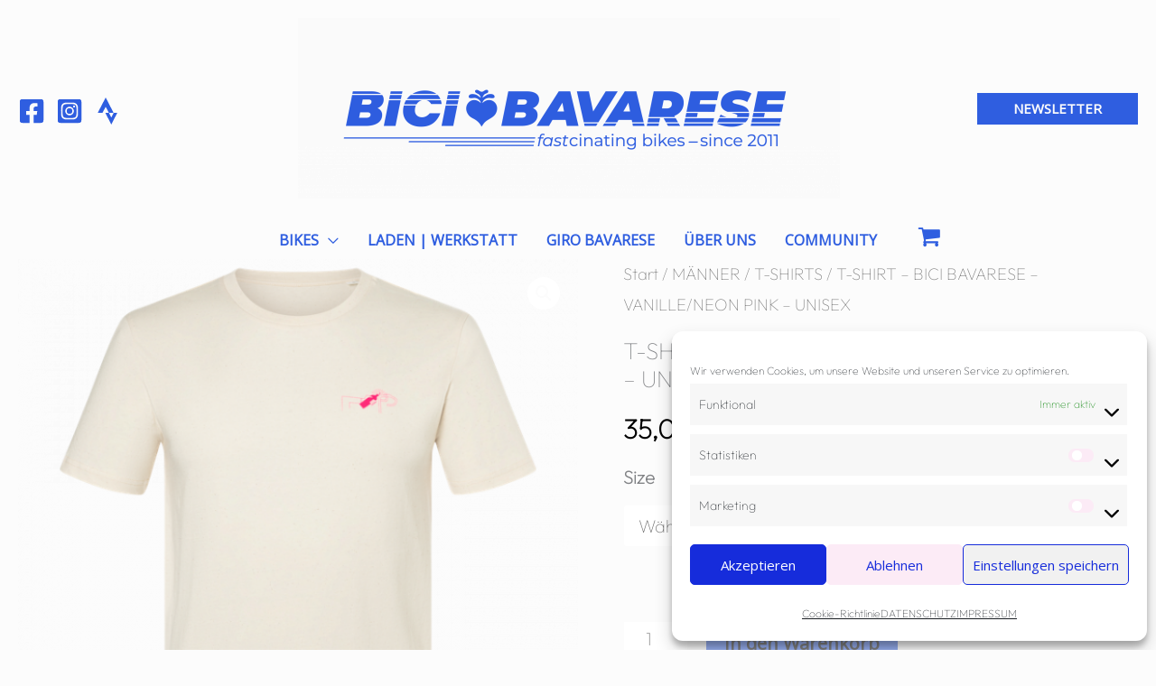

--- FILE ---
content_type: text/css
request_url: https://bicibavarese.de/wp-content/plugins/events-calendar-for-google-pro/public/css/events-calendar-for-google-public.css?ver=2.1.2
body_size: 3953
content:
/**
 * All of the CSS for your public-facing functionality should be
 * included in this file.
 */
 @import url('https://fonts.googleapis.com/css?family=Montserrat:600|Open+Sans');
*, *:before, *:after {
  -webkit-box-sizing: inherit;
  -moz-box-sizing: inherit;
  box-sizing: inherit;
}
div.gc_all_events {
    padding: 20px 0px;
}

.gc_all_events a {
  text-decoration: none;
  font-weight: 600;
  text-transform: uppercase;
  font-size: 15px;
  letter-spacing: 1px;
}

.gc_all_events p {
  font-size: 0.9rem;
  margin: 1rem 0;
  line-height: 1.5;
}
.gc_all_events .tgse_header {
    font-family: var(--tgc-title-fontfamily);
    font-weight: 600;
    color:  var(--tgc-desc-title-color);
    margin: 0rem 0 0.6rem;
	text-transform: capitalize;
}

.tgse_location a {
   color: var(--tgc-buttons-background);
}

#the_gc_event_wrapper {
  margin: 0 auto;
  text-align: center;
}
/*Loading image for ajax*/
div#loader {
    text-align: center;
    padding: 10px;
}
/*error notice */
.gc_errors {
    padding: 40px;
    text-align: center;
}
.gc_errors p {
    text-align: center;
    margin: 0px auto;
    border-top: 3px solid #ff3a3a;
    background: #e3e3e3;
    padding: 10px;
}

.gc_errors_links {
    padding: 30px 0px 20px 0px;
}
.gc_errors_links a {
    text-decoration: none;
    text-transform: capitalize;
    border: 2px solid #000;
	padding: 10px;
    margin: 0px 10px;
  
}

/*title Design*/
.tgse_title {
	 text-align: center;
    text-align: var(--tgc-title-align);
	text-transform: capitalize;
}
.tgse_title h1, .tgse_title h2, .tgse_title h3, .tgse_title h4, .tgse_title h5, .tgse_title h6 {
     font-family: var(--tgc-title-fontfamily);
     color:  var(--tgc-desc-title-color);
     text-transform: capitalize;    
	margin: 5px auto;
}
.tgse_desc_section {
	padding: 10px 20px;
    background: var(--tgc-desc-bc-color);

}
/*Event meta*/
.tgse_meta {
    text-align: left;
}

.tgs_event {
  margin: 20px;
  text-align: center;
  transition: all 0.3s ease;
  box-shadow: 0 5px 10px rgb(0 0 0 / 30%);
 
}

.tgs_event > * {
  flex: 1 1 100%;
}
.tgse_meta div {
    line-height: 2em;
}
span.tgse_icon {
    padding-right: 10px;
	font-weight: 700;
	color: #08267c;
    color: var(--tgc-desc-icon-color);
}

/*button Style*/
.tgse_tag_button {
    padding: 10px;
	background: var(--tgc-buttons-background);
	color:#fff;
    color: var(--tgc-buttons-text-color);
	text-decoration: none;
}
.tgse_tag_anchor {
    color: var(--tgc-anchor-color);
}

.tgse_tag_button:hover {
    background: #101b2e;
    background: var(--tgc-hover-buttons);
	color:#fff;
    color: var(--tgc-hover-buttons-text);
}

 /*error notice*/
 .gc-notice-error.error {
    background: #ddd;
    padding: 10px;
    border-top: 3px solid #ec4242 !important;
}
 /*error notice ends*/
 
/*date design */
.tgse_date_style .tgse_date_day {
    font-size: clamp(5rem,40vw,7rem);
    line-height: 1;
}
.tgse_date_style .tgse_date_month {
    font-size: clamp(2.2rem,9vw,2.5rem);
    font-weight: 800;
}
/*date design Style 1*/
.tgse_date_style_1 .tgse_date_day {
    font-size: clamp(5rem,40vw,7rem);
    line-height: 1;
}
.tgse_date_style_1 .tgse_date_month {
    font-size: clamp(2.2rem,9vw,2.5rem);
    font-weight: 800;
}
/*date design style 2*/
.tgse_date.tgse_date_style_2 {
    margin: 0px auto;
    text-align: center;
    background: #fff;
	color:  #1f57bc;
    color:  var(--tgc-date-bc-color);
    padding: 25px;
    border-radius: 50%;
}
.tgse_date_style_2 .tgse_date_day {
    font-size: clamp(5rem,40vw,7rem);
    line-height: 1;
}
.tgse_date_style_2 .tgse_date_month {
    font-size: clamp(1.2rem,9vw,1.5rem);
    font-weight: 800;
}

/*Events Grid design */
.the_gc_event_grid {
  display: grid;
  grid-template-columns: 33.3% 33.3% 33.3%;
  -webkit-box-align: center;
  align-items: flex-start;
}
.tgse_section_top {
    padding: 20px;
	background: #08267c;
	background: var(--tgc-date-bc-color);
	color:  #ffffff;
    color:  var(--tgc-date-text-color);
	text-align: center;

}
.tgse_section_bottom {
    padding: 10px 20px;
    overflow: hidden;
    overflow-wrap: break-word;
    max-width: 100%;
}
/*read more button design*/
.tgse_readmore {
    text-align: center;
	margin: 20px 0px;
}

/*Events Grid style 2*/
.the_gc_event_grid-style-2
{
    display: grid;
    grid-template-columns: 33.3% 33.3% 33.3%;
    -webkit-box-align: center;
    align-items: flex-start;
}
.the_gc_event_grid-style-2 .tgse_desc_section {
    display: grid;
    grid-template-columns: 30% 70%;
    -webkit-box-align: center;
    align-items: flex-start;
}

.the_gc_event_grid-style-2 .tgse_date .tgse_date_day {
    font-size: 3rem;
    font-weight: bold;
    line-height: 2;
}
.the_gc_event_grid-style-2 .tgse_date .tgse_date_month {
    font-size: 1.5rem;
    font-weight: lighter;
    border-top: 2px solid var(--tgc-desc-bc-color);
    line-height: 1.5;
}

.the_gc_event_grid-style-2 .tgse_desc_section .gs_2_left {
    background: #08267c;
    background: var(--tgc-date-bc-color);
    color: #ffffff;
    color: var(--tgc-date-text-color);
}
.the_gc_event_grid-style-2 .tgse_desc_section .gs_2_right {
    padding-left: 15px;
}

.the_gc_event_grid-style-2 .tgse_desc_section .gs_2_right .tgse_readmore {
    text-align: left; 
 }

/*Manosary Layout*/
.the_gc_event_manosary, .the_gc_event_manosary-style-2 {
    columns: 3;
    column-gap: 20px;
    width: 100%;
    margin: 0 auto;
    padding: 15px;
  }  
.the_gc_event_manosary .tgs_manosary_event, .the_gc_event_manosary-style-2 .tgs_manosary_event{
    width: 100%;
    position: relative;
    overflow: hidden;
    break-inside: avoid;
    background-color: #fff;
    border-radius: 5px;
    margin-bottom: 20px;
	box-shadow: 0 4px 8px rgba(0, 0, 0, 0.2)
 
}
/*Manosary style 2*/
.the_gc_event_manosary-style-2 .tgs_manosary_event {
	border-radius: unset;
  	margin-bottom: 20px;
	}
.the_gc_event_manosary-style-2 .tgse_desc_section {
    display: grid;
    grid-template-columns: 30% 70%;
    -webkit-box-align: center;
    align-items: flex-start;
	padding: 20px;
}

.the_gc_event_manosary-style-2 .tgse_desc_section .gs_2_left {
    background: #08267c;
    background: var(--tgc-date-bc-color);
    color: #ffffff;
    color: var(--tgc-date-text-color);
	text-align: center;
}

.the_gc_event_manosary-style-2 .tgse_date .tgse_date_day {
    font-size: 3rem;
    font-weight: bold;
    line-height: 2;
}
.the_gc_event_manosary-style-2 .tgse_date .tgse_date_month {
    font-size: 1.5rem;
    font-weight: lighter;
    border-top: 2px solid var(--tgc-desc-bc-color);
    line-height: 1.5;
}
.the_gc_event_manosary-style-2 .tgse_desc_section .gs_2_right {
    padding-left: 15px;
}
.gs_2_right .tgse_readmore {
    text-align: left;
}
/*timeline  layout section*/
.the_gc_event_timeline {
  --tgc-col-gap: 3rem;
  --tgc-row-gap: 2rem;
  --tgc-line-width: 0.25rem;
  display: grid;
  grid-template-columns: var(--tgc-line-width) 1fr;
  grid-auto-columns: max-content;
  column-gap: var(--tgc-col-gap);
  list-style: none;
  width: min(60rem, 90%);
  margin-inline: auto;
}

/* line */
.the_gc_event_timeline::before {
  content: "";
  grid-column: 1;
  grid-row: 1 / span 20;
  background: rgb(225, 225, 225);
  border-radius: calc(var(--tgc-line-width) / 2);
}

/* columns*/

/* row gaps */
.the_gc_event_timeline .tgs_timeline_event:not(:last-child) {
  margin-bottom: var(--tgc-row-gap);
}

/* card */
.the_gc_event_timeline .tgs_timeline_event {
  grid-column: 2;
  grid-row: span 2;
  display: grid;
  grid-template-rows: min-content min-content min-content;
}

/* tgse_date_section */
.the_gc_event_timeline .tgs_timeline_event .tgse_date_section {
  height: 3rem;
  text-align: center;
  background: var(--tgc-date-bc-color);
  color: var(--tgc-date-text-color);
  font-size: 1.25rem;
  font-weight: 700;
  display: grid;
  place-content: center;
  position: relative;

}

.the_gc_event_timeline .tgs_timeline_event .tgse_desc_section {
    box-shadow: rgb(0 0 0 / 10%) 0px 4px 12px;
	padding: 20px;
}
.the_gc_event_timeline .tgs_timeline_event .tgse_desc_section .tgse_readmore {
    text-align: left;
}


/* tgse_date_section flap */
.the_gc_event_timeline .tgs_timeline_event .tgse_date_section::before {
  content: "";
  width: 1.5rem;
  aspect-ratio: 1;
  background: var(--tgc-date-bc-color);
  position: absolute;
  top: 14px;
  clip-path: polygon(60% 100%, 100% 50%, 60% 0);
}

/* circle */
.the_gc_event_timeline .tgs_timeline_event .tgse_date_section::after {
  content: "";
  position: absolute;
  width: 2rem;
  aspect-ratio: 1;
  background: var(--bgColor);
  border: 0.3rem solid var(--tgc-date-bc-color);
  border-radius: 50%;
  top: 50%;

  transform: translate(50%, -50%);
  right: calc(100% + var(--tgc-col-gap) + var(--tgc-line-width) / 2);
}



@media (min-width: 40rem) {
  .the_gc_event_timeline {
    grid-template-columns: 1fr var(--tgc-line-width) 1fr;
  }
  .the_gc_event_timeline::before {
    grid-column: 2;
  }
  .the_gc_event_timeline .tgs_timeline_event:nth-child(odd) {
    grid-column: 1;
  }
  .the_gc_event_timeline .tgs_timeline_event:nth-child(even) {
    grid-column: 3;
  }

  /* start second  */
  .the_gc_event_timeline .tgs_timeline_event:nth-child(2) {
    grid-row: 2/4;
  }

  .the_gc_event_timeline .tgs_timeline_event:nth-child(odd) .tgse_date_section::before {
    right: -9px;
  }

  .the_gc_event_timeline .tgs_timeline_event:nth-child(even) .tgse_date_section::before {
    left: -9px;
	clip-path: polygon(40% 100%, 0 48%, 40% 0);
  }
  
  .the_gc_event_timeline .tgs_timeline_event:nth-child(odd) .tgse_date_section::after {
    transform: translate(-50%, -50%);
    left: calc(100% + var(--tgc-col-gap) + var(--tgc-line-width) / 2);
  }
 
}


/*event list design */
.the_gc_event_list .tgs_event {
    display: grid;
    grid-template-columns: 30% 70%;
    -webkit-box-align: center;
	
}
.tgse_section_left {
    padding: 20px;
	background: var(--tgc-date-bc-color);
	color: #fff;
	display: flex;
    justify-content: center;
    align-items: center;
}
.tgse_section_right {
	position: relative;
    padding: 20px;
}
.tgse_section_right .tgse_description {
    text-align: left;
}
.tgse_section_right .tgse_description p {
   	font-family: var(--tgc-title-fontfamily);
}
.tgse_section_right .tgse_readmore {
    text-align: left;
	margin: 20px 0px;
}
.tgse_single_section .tgse_date_day{
    font-size: 40px;
    display: inline-block;
    font-weight: 500;
}
.tgse_single_section .tgse_date_month{
    font-size: 40px;
    display: inline-block;
    font-weight: 500;
}
.tgs_single_event .tgse_header{
    font-size: 60px;
    color: #000;
}
/*load more design*/
.gc_load_more_events {
    text-align: center;
	padding: 40px 0px;
}
.gc_load_more_events .page-numbers {
	display: revert;
    padding: 10px;
    text-decoration: none !important;
}
.gc_load_more_events a.page-numbers.numeric {
    margin: 0px 5px;
}
.gc_load_more_events a.page-numbers.next {
    float: right;
}
.gc_load_more_events .page-numbers.active {
	
    padding: 12px;

}
/*advance search*/

div#loader img {
    text-align: center; 
    margin: 0px auto;
}

.ecfg_adv_search_fields
{
    display: grid;
    grid-template-columns: auto auto auto auto;
    background-color: #f5f5f5;
    padding: 10px;
	margin: 0px 20px;
}
.ecfg_adv_search_fields label {
    display: block;
}
.ecfg_adv_search_fields p {
    margin: 0px;
	padding: 0px 10px;
}

.ecfg_adv_search_fields p input {
    width: 100%;
    background: #fff;
    border: 0;
    padding: 10px;
}
.ecfg_adv_search_fields p.adv_search {
	width:100%;
	margin-top: 22px;
}
button.ecfg_search_btn.tgse_tag_button {
    width: 100%;
}

.ecfg_all_events_wrap .no-results {
    text-align: left;
    padding: 20px;
    font-weight: bold;

}


/*Advance filter and pagination closes here*/

/*widget Styling for sidebar*/

div#ecfg_wi_single_event {
    display: grid;
    grid-template-areas: "nav main";
    grid-template-columns: 25% 75%;
    margin-bottom: 10px;
}
.ecfg_wi_left {
    padding: 8px;
	max-height: 70px;
    background: aquamarine;
    text-align: center;
	font-size: 15px;
    font-weight: 700;
	background: var(--tgc-date-bc-color);
    color: var(--tgc-date-text-color);
}
.ecfg_wi_right {
    padding: 0px 10px;
}
.ecfg_wi_name {
    font-size: 15px;
    font-weight: 600;
}
.ecfg_wi_name a {
    color: var(--tgc-desc-title-color) !important;
	text-decoration: none !important;
    text-transform: capitalize;
}
.ecfg_wi_more {
    font-size: 11px;
}




@media screen and (max-width:991px) {
    .gc-manosary .tgs_event_manosary {
        width: 50%;
    }
	
}

@media screen and (max-width:639px) {
    .gc-manosary .tgs_event_manosary {
        width: 100%;
    }

    .gc-manosary .tgs_event_manosary img.img-responsive{
        width: 100%;
    }
	
}
/**media query */
@media screen and (max-width: 1024px)
{
	/*grid style*/
  .the_gc_event_grid-style-2
	 {
	  grid-template-columns: 50% 50%;
    }
}


@media screen and (max-width: 768px)
{
	/*grid style*/
  .the_gc_event_grid
   {
    display: -webkit-box;
    display: flex;
    -webkit-box-orient: vertical;
    -webkit-box-direction: normal;
    flex-direction: column;
	
	}
	 .the_gc_event_grid .tgs_event {
      width:100%;
	  margin: 0px;
      margin-bottom: 20px;
     }
	 
	/*grid style*/
    .the_gc_event_grid-style-2
	 {
     display: grid;		 
	 grid-template-columns: 100%;
    }
	
	.the_gc_event_grid-style-2 .tgse_date_style .tgse_date_day {
    font-size: 70px;
    font-weight: 700;
    line-height: 1;
    padding: 20px 0px;
    }

   /*list style*/
   .the_gc_event_list .tgs_event {
    display: grid;
    grid-template-columns: 50% 50%;
    -webkit-box-align: center;
    }
	/*manosary plugin*/
	.the_gc_event_manosary, .the_gc_event_manosary-style-2{
    columns: 2;
	}
	/*advance search*/
	.ecfg_adv_search_fields {
     grid-template-columns: auto auto auto;
	 margin: 0px;
    }
}
/*mobile responsive styling*/
@media screen and (max-width: 479px)
{
	
	/*pagination*/
	.gc_load_more_events a.numeric {display:none;}
	.gc_load_more_events a.prev{float:left;}
	.gc_load_more_events a.next{float:right;}
	 /*list style*/
	.the_gc_event_list .tgs_event {
	 display: block;
    -webkit-box-align: center;
    }
	/* .fc-scroller.fc-scroller-liquid-absolute {
    overflow: scroll !important;
    } */
	.tgse_section_right .tgse_readmore {
    text-align: center;
    }
	
	/*grid style2*/
	.the_gc_event_grid-style-2 .tgs_event {
    margin: 10px;
	}
	.the_gc_event_grid-style-2 .tgse_desc_section {
    padding: 10px;
	}
	.the_gc_event_grid-style-2 .tgse_desc_section {
    display: revert;
	}
	.the_gc_event_grid-style-2 .tgse_desc_section .gs_2_right {
    padding-left: 0px;
    padding-top: 10px;
    }
	/*Manosary set*/
	.the_gc_event_manosary, .the_gc_event_manosary-style-2 {
    columns: 1;
	padding: 0px;
	}
	.the_gc_event_manosary-style-2 .tgse_date_style .tgse_date_day {
    font-size: 40px;
	}
	/*advance searh*/
	.ecfg_adv_search_fields {
     grid-template-columns: auto;
    }
	


}

--- FILE ---
content_type: text/css
request_url: https://bicibavarese.de/wp-content/plugins/product-input-fields-for-woocommerce-pro/vendor/algoritmika/product-input-fields-for-woocommerce/includes/css/alg-wc-product-input-fields.css?ver=1.2.4
body_size: 59
content:
span.alg_wc_pif_range_min, span.alg_wc_pif_range_max { font-size: small; }
span.alg_wc_pif_range_bubble {
    visibility: hidden;
    background-color: #cd2653;
    color: #fff;
    border-radius: 20px;
    padding: 4px;
    position: absolute;
    right: 15px;
    bottom: 7px;
    z-index: 9999;
}

--- FILE ---
content_type: application/x-javascript
request_url: https://bicibavarese.de/wp-content/plugins/product-input-fields-for-woocommerce-pro/vendor/algoritmika/product-input-fields-for-woocommerce/includes/js/alg-datepicker.js?ver=1.2.4
body_size: 149
content:
/**
 * alg-datepicker.
 *
 * @version 1.0.0
 * @since   1.0.0
 * @package Input Fields for WooCommerce Pro
 */

jQuery(document).ready(
	function () {
		jQuery("input[display='date']").each(
			function () {
				jQuery(this).datepicker(
					{
						dateFormat: jQuery(this).attr("dateformat"),
						minDate: jQuery(this).attr("mindate"),
						maxDate: jQuery(this).attr("maxdate"),
						firstDay: jQuery(this).attr("firstday"),
						changeYear: jQuery(this).attr("changeyear"),
						yearRange: jQuery(this).attr("yearrange")
					}
				);
			}
		);
	}
);


--- FILE ---
content_type: application/x-javascript
request_url: https://bicibavarese.de/wp-content/plugins/product-input-fields-for-woocommerce-pro/vendor/algoritmika/product-input-fields-for-woocommerce/includes/js/alg-wc-product-input-fields.js?ver=1.2.4
body_size: 4230
content:
/**
 * alg-wc-product-input-fields.
 *
 * @version 1.1.8
 * @since   1.0.0
 * @package Input Fields for WooCommerce Pro
 */

jQuery(document).ready(
	function () {
		jQuery('input,textarea').focus(
			function () {
				jQuery(this).data('placeholder', jQuery(this).attr('placeholder'))
				jQuery(this).attr('placeholder', ''); 
			} 
		);
		jQuery('input,textarea').blur(
			function () {
				jQuery(this).attr('placeholder', jQuery(this).data('placeholder')); 
			} 
		);
		jQuery("input[type='range']").each((index, value) => {
			let id = value.id;

			jQuery(value).parent().css('position', 'relative');
			jQuery(value).before('<span class="alg_wc_pif_range_min">' + jQuery(value).attr('min') + '</span>');
			jQuery(value).after('<span class="alg_wc_pif_range_bubble" style="float:right;" id="' + id + '_bubble">' + jQuery(value).attr('value') + '</span>');
			jQuery(value).after('<span class="alg_wc_pif_range_max">' + jQuery(value).attr('max') + '</span>');

			if (jQuery("#" + id + "_bubble").css("visibility") == 'hidden') {
				jQuery(value).hover((event) => {
					jQuery("#" + id + "_bubble").css('visibility', 'visible'); 
				});

				jQuery(value).mouseleave((event) => {
					jQuery("#" + id + "_bubble").css('visibility', 'hidden'); 
				}); 
			}
			jQuery(value).mousemove((event) => {
				jQuery("#" + id + "_bubble").html(event.target.value); 
			}); 
		});
	}
);

// Color typing and syncing
var pif_ct = {
	init: function () {
		if (jQuery('.alg-pif-color-text-input').length && !jQuery('.alg-pif-color-wrapper .sp-replacer').length) {
			this.sync_input_value('input[type="color"]', '.alg-pif-color-text-input', 'input');
			this.sync_input_value('.alg-pif-color-text-input', 'input[type="color"]', 'change'); 
		} 
	},
	sync_input_value: function (input_selector_1, input_selector_2, event) {
		var element1 = document.querySelectorAll(input_selector_1);
		[].forEach.call(
			element1,
			function (div) {
				div.addEventListener(
					event,
					function (e) {
						div.parentNode.querySelector(input_selector_2).value = e.target.value; 
					},
					false
				);
			} 
		);
	}, 
}

// Color typing using spectrum, when browsers can't render type=["color"]
var pif_ct_spectrum = {
	init: function () {
		if (jQuery('.alg-pif-color-text-input').length && jQuery('.alg-pif-color-wrapper .sp-replacer').length) {
			this.sync_input_value_spectrum('input[type="color"]', '.alg-pif-color-text-input', 'change.spectrum');
			this.sync_input_value_spectrum('.alg-pif-color-text-input', 'input[type="color"]', 'change'); 
		} 
	},
	sync_input_value_spectrum: function (input_selector_1, input_selector_2, event) {
		var elements1 = jQuery(input_selector_1);
		elements1.each(
			function (index) {
				jQuery(this).on(
					event,
					function (e, tinycolor) {
						if (event == 'change.spectrum') {
							jQuery(this).parent().find(input_selector_2).attr('value', tinycolor.toHexString()); 
						} else {
							jQuery(this).parent().find(input_selector_2).spectrum("set", jQuery(this).val()); 
						} 
					}
				); 
			}
		); 
	} 
}

jQuery(document).ready(
	function () {
		pif_ct.init();
		pif_ct_spectrum.init(); 
	}
);

// Price Variation Based on options
var pif_price = {
	symbol: '',
	price: 0,
	p_qty: 0,
	p_price: 0,
	options: {},
	rows: {},
	is_price_enabled: false,
	items: Array(),
	init: function (qty, p_price, symbol) {
		this.p_qty = parseInt(qty);
		this.symbol = symbol;
		this.p_price = parseFloat(p_price);
	},
	get row() {
		return this.options;
	},
	set row(args) {
		let that = this;
		let id, label, price, value, condition;
		jQuery(args.element).each(function () {
			switch (args.type) {
				case 'datepicker':
					id = jQuery(this).attr('id');
					price = jQuery(this).data('price');
					label = jQuery( 'label[for="'+ id + '"]' ).text();
					condition = jQuery(this).data('condition');

					if (price != undefined) {
						that.is_price_enabled = true;
						jQuery(this).change(function () {
							that.options[id] = { 'label': label, 'price': parseFloat(price), 'options': [{ 'value': jQuery(this).val(), 'price': parseFloat(price), 'condition': 'flat' }] };
							that.calc_price();
						});
					}
					break;
				case 'weekpicker':
					id = jQuery(this).attr('id');
					price = jQuery(this).data('price');
					label = jQuery( 'label[for="'+ id + '"]' ).text();
					condition = jQuery(this).data('condition');

					if (price != undefined) {
						that.is_price_enabled = true;
						jQuery(this).change(function () {
							that.options[id] = { 'label': label, 'price': parseFloat(price), 'options': [{ 'value': jQuery(this).val(), 'price': parseFloat(price), 'condition': 'flat' }] };
							that.calc_price();
						});
					}
					break;
				case 'timepicker':
					id = jQuery(this).attr('id');
					price = jQuery(this).data('price');
					label = jQuery( 'label[for="'+ id + '"]' ).text();
					condition = jQuery(this).data('condition');

					if (price != undefined) {
						that.is_price_enabled = true;
						jQuery(this).blur(function () {
							that.options[id] = { 'label': label, 'price': parseFloat(price), 'options': [{ 'value': jQuery(this).val(), 'price': parseFloat(price), 'condition': 'flat' }] };
							that.calc_price();
						});
					}
					break;
				case 'color':
					id = jQuery(this).attr('id');
					price = jQuery(this).data('price');
					label = jQuery( 'label[for="'+ id + '"]' ).text();
					condition = jQuery(this).data('condition');

					if( jQuery(this).val() != "" ) {
						that.options[id] = { 'label': label, 'price': parseFloat(price), 'options': [{ 'value': jQuery(this).val(), 'price': parseFloat(price), 'condition': condition }] };
					}

					if (condition != undefined && price != undefined) {
						that.is_price_enabled = true;
						jQuery(this).change(function () {
							if( jQuery(this).val() != "" ){
								that.options[id] = { 'label': label, 'price': parseFloat(price), 'options': [{ 'value': jQuery(this).val(), 'price': parseFloat(price), 'condition': condition }] };
							} else {
								that.options[id] = { 'label': label, 'price': parseFloat(price), 'options': [] };
							}
							that.calc_price();
						});
					}
					break;
				case 'number':
					id = jQuery(this).attr('id');
					price = jQuery(this).data('price');
					label = jQuery( 'label[for="'+ id + '"]' ).text();
					condition = jQuery(this).data('condition');

					if( jQuery(this).val() != "" ) {
						that.options[id] = { 'label': label, 'price': parseFloat(price), 'options': [{ 'value': jQuery(this).val(), 'price': parseFloat(price), 'condition': condition }] };
					}

					if (condition != undefined && price != undefined) {
						that.is_price_enabled = true;
						jQuery(this).change(function () {
							if( jQuery(this).val() != "" ){
								that.options[id] = { 'label': label, 'price': parseFloat(price), 'options': [{ 'value': jQuery(this).val(), 'price': parseFloat(price), 'condition': condition }] };
							} else {
								that.options[id] = { 'label': label, 'price': parseFloat(price), 'options': [] };
							}
							that.calc_price();
						});
					}
					break;
				case 'textarea':
					id = jQuery(this).attr('id');
					price = jQuery(this).data('price');
					label = jQuery( 'label[for="'+ id + '"]' ).text();
					condition = jQuery(this).data('condition');
					if (condition != undefined && price != undefined) {

						if( jQuery(this).val() != "" ) {
							that.options[id] = { 'label': label, 'price': parseFloat(price), 'options': [{ 'value': jQuery(this).val(), 'price': parseFloat(price), 'condition': condition }] };
						}

						that.is_price_enabled = true;
						jQuery(this).change(function () {
							if( jQuery(this).val() != "" ){
								that.options[id] = { 'label': label, 'price': parseFloat(price), 'options': [{ 'value': jQuery(this).val(), 'price': parseFloat(price), 'condition': condition }] };
							} else {
								that.options[id] = { 'label': label, 'price': parseFloat(price), 'options': [] };
							}
							that.calc_price();
						});
					}
					break;
				case 'password':
					id = jQuery(this).attr('id');
					price = jQuery(this).data('price');
					label = jQuery( 'label[for="'+ id + '"]' ).text();
					condition = jQuery(this).data('condition');

					if (price != undefined) {
						if( jQuery(this).val() != "" ) {
							that.options[id] = { 'label': label, 'price': parseFloat(price), 'options': [{ 'value': jQuery(this).val(), 'price': parseFloat(price), 'condition': condition }] };
						}

						that.is_price_enabled = true;
						jQuery(this).change(function () {
							if( jQuery(this).val() != "" ){
								that.options[id] = { 'label': label, 'price': parseFloat(price), 'options': [{ 'value': jQuery(this).val(), 'price': parseFloat(price), 'condition': 'flat' }] };
							} else {
								that.options[id] = { 'label': label, 'price': parseFloat(price), 'options': [] };
							}
							that.calc_price();
						});
					}
					break;
				case 'text':
					id = jQuery(this).attr('id');
					price = jQuery(this).data('price');
					label = jQuery( 'label[for="'+ id + '"]' ).text();
					condition = jQuery(this).data('condition');

					if (condition != undefined && price != undefined) {
						that.is_price_enabled = true;
						if( jQuery(this).val() != "" ) {
							that.options[id] = { 'label': label, 'price': parseFloat(price), 'options': [{ 'value': jQuery(this).val(), 'price': parseFloat(price), 'condition': condition }] };
						}

						jQuery(this).change(function () {							
							if( jQuery(this).val() != "" ){
								that.options[id] = { 'label': label, 'price': parseFloat(price), 'options': [{ 'value': jQuery(this).val(), 'price': parseFloat(price), 'condition': condition }] };
								that.calc_price();
							} else {
								that.options[id] = { 'label': label, 'price': parseFloat(price), 'options': [] };
								that.calc_price();
							}						
						});
					}
					break;
				case 'radio':
					id = jQuery(this).attr('id').replace('_' + jQuery(this).val(), '');
					label = jQuery( 'label[for="'+ id + '"]' ).text();
					if (jQuery(this).prop("checked") && jQuery(this).data("price") != undefined && jQuery(this).data("condition") != undefined) {
						that.is_price_enabled = true;
						price = jQuery(this).data("price");
						value = jQuery(this).val();
						condition = jQuery(this).data("condition");

						if (id in that.options) {
							that.options[id].options.push({ 'value': value, 'condition': condition });
						} else {
							that.options[id] = { 'label': label, 'price': parseFloat(price), 'options': [] };
							that.options[id].options.push({ 'value': value, 'price': parseFloat(price), 'condition': condition });
						}
					}

					jQuery(this).change(function (event) {
						if (jQuery(this).data("price") != undefined && jQuery(this).data("condition") != undefined) {
							price = event.target.dataset.price;
							value = event.target.value;
							condition = event.target.dataset.condition;

							if (event.target.checked) {

								that.options[id] = { 'label': label, 'price': parseFloat(price), 'options': [{ 'value': value, 'price': parseFloat(price), 'condition': condition }] };

							}

							that.calc_price();
						}
					});
					break;
				case 'checkbox':
					id = jQuery(this).attr('id').replace('_' + jQuery(this).val(), '');
					label = jQuery( 'label[for="'+ id + '"]' ).text();
					if (jQuery(this).prop("checked") && jQuery(this).data("price") != undefined && jQuery(this).data("condition") != undefined) {
						that.is_price_enabled = true;
						price = jQuery(this).data("price");
						value = jQuery(this).val();
						condition = jQuery(this).data("condition");

						if (id in that.options) {
							that.options[id].options.push({ 'value': value, 'price': parseFloat(price), 'condition': condition });
						} else {
							that.options[id] = { 'label': label, 'price': 0, 'options': [] };
							that.options[id].options.push({ 'value': value, 'price': parseFloat(price), 'condition': condition });
						}
					}

					jQuery(this).change(function (event) {
						if (jQuery(this).data("price") != undefined && jQuery(this).data("condition") != undefined) {
							if (event.target.checked) {
								price = event.target.dataset.price;
								value = event.target.value;
								condition = event.target.dataset.condition;

								if (id in that.options) {
									if(that.options[id].options.findIndex(elem => elem.price == parseFloat(price) && elem.condition == condition && elem.value == value) == -1){
										that.options[id].options.push({ 'value': value, 'price': parseFloat(price), 'condition': condition });
									}else{
										that.options[id].options = [{ 'value': value, 'price': parseFloat(price), 'condition': condition }];
									}
								} else {
									that.options[id] = { 'label': label, 'price': parseFloat(price), 'options': [] };
									that.options[id].options.push({ 'value': value, 'price': parseFloat(price), 'condition': condition });
								}
							} else {
								price = event.target.dataset.price;
								value = event.target.value;
								condition = event.target.dataset.condition;

								if (id in that.options) {
									if(that.options[id].options.findIndex(elem => elem.price == parseFloat(price) && elem.condition == condition && elem.value == value) > -1){
										that.options[id].options.splice(that.options[id].options.findIndex(elem => elem.price == parseFloat(price) && elem.condition == condition && elem.value == value), 1);
									}
								}
							}
							that.calc_price();
						}
					});
					break;
				case 'select':
					id = jQuery(this).attr('id').replace('_' + jQuery(this).val(), '');
					label = jQuery( 'label[for="'+ id + '"]' ).text();

					jQuery(this).prop("selectedIndex", 0);
					
					if ((jQuery(this).val() != "" || null == jQuery(this).val()) && jQuery(this).children('option:selected').data("price") != undefined && jQuery(this).children('option:selected').data("condition") != undefined) {
						that.is_price_enabled = true;
						price = jQuery(this).children('option:selected').data('price');
						value = jQuery(this).val();
						condition = jQuery(this).children('option:selected').data('condition');

						that.options[id] = { 'label': label, 'price': 0, 'options': [{ 'value': value, 'price': parseFloat(price), 'condition': condition }] };
					}

					if ((jQuery(this).val() != "" || null == jQuery(this).val()) && jQuery(this).data("price") != undefined && jQuery(this).data("condition") != undefined) {
						price = jQuery(this).data('price');
						value = jQuery(this).val();

						that.options[id] = { 'label': label, 'price': 0, 'options': [{ 'value': value, 'price': parseFloat(price), 'condition': 'flat' }] };
					}

					jQuery(this).change(function (event) {
						if (event.target.hasAttribute('data-price')) {
							condition = ( event.target.hasAttribute('data-condition') ) ? event.target.dataset.condition : 'flat';
							price = event.target.dataset.price;
							value = event.target.value;
							that.options[id] = { 'label': label, 'price': 0, 'options': [{ 'value': value, 'price': parseFloat(price), 'condition': condition }] };
						}
						if (event.target.selectedOptions[0].hasAttribute('data-price')) {
							for (var x = 0; x < event.target.selectedOptions.length; x++) {
								price = event.target.selectedOptions[x].dataset.price;
								value = event.target.selectedOptions[x].text;
								condition = event.target.selectedOptions[x].dataset.condition;

								if( event.target.selectedOptions.length <= 1 ) {
									that.options[id] = { 'label': label, 'price': 0, 'options': [{ 'value': value, 'price': parseFloat(price), 'condition': condition }] };
								}

								if ( id in that.options ) {
									if( that.options[id].options.findIndex(elem => elem.price == parseFloat(price) && elem.condition == condition && elem.value == value) == -1 ) {
										that.options[id].options.push({ 'value': value, 'price': parseFloat(price), 'condition': condition });
									} else {
										that.options[id].options = [{ 'value': value, 'price': parseFloat(price), 'condition': condition }];
									}
								} else {
									that.options[id] = { 'label': label, 'price': parseFloat(price), 'options': [{ 'value': value, 'price': parseFloat(price), 'condition': condition }] };
								}
							}
						}
						that.calc_price();
					});
					break;
				default:
					id = jQuery(this).attr('id');
					price = jQuery(this).data('price');
					label = jQuery( 'label[for="'+ id + '"]' ).text();
					condition = jQuery(this).data('condition');
					
					if (condition != undefined && price != undefined) {
						that.is_price_enabled = true;
						if( jQuery(this).val() != "" ) {
							that.options[id] = { 'label': label, 'price': parseFloat(price), 'options': [{ 'value': jQuery(this).val(), 'price': parseFloat(price), 'condition': condition }] };
						}

						jQuery(this).change(function () {							
							if( jQuery(this).val() != "" ){
								that.options[id] = { 'label': label, 'price': parseFloat(price), 'options': [{ 'value': jQuery(this).val(), 'price': parseFloat(price), 'condition': condition }] };
								that.calc_price();
							} else {
								that.options[id] = { 'label': label, 'price': parseFloat(price), 'options': [] };
								that.calc_price();
							}						
						});
					}
					break;
			}
		});

		if(this.is_price_enabled){
			this.calc_price();
		}
	},
	calc_price: function () {

		if (Object.keys(this.options).length > 0) {
			let that = this;
			Object.keys(this.options).forEach(function (key) {

				if (that.options[key].options.length > 0) {
					let accumulated_price = 0;
					that.options[key].options.forEach((opt) => {
						accumulated_price = accumulated_price + that[opt.condition](opt.price, opt.value);
					});

					if( isNaN( accumulated_price ) ) {
						accumulated_price = 0;
					}
					that.rows[key] = { 'label': that.options[key].label, price: accumulated_price, condition: that.options[key].condition };
				} else {
					delete that.rows[key];
				}
			});
		}

		this.table();
	},
	get_options: function (id, price) {
		return this.options[id] = { 'label': this.opt_value, 'price': price };
	},
	get_total: function () {
		let total = this.p_price * this.p_qty;
		return total + Object.values(this.rows).reduce(function (total, value) { return total + value.price; }, 0);
	},
	flat: function (price, value) {
		return price;
	},
	qty: function (price, value) {
		return (price * this.p_qty);
	},
	percent: function (price, value) {
		return ((this.p_price / 100) * price);
	},
	percent_qty: function (price, value) {
		return (((this.p_price / 100) * price) * this.p_qty);
	},
	nos: function (price, value) {
		return (price * value);
	},
	nos_qty: function (price, value) {
		return (price * value * this.p_qty);
	},
	nos_char: function (price, value) {
		return (price * value.length);
	},
	nos_char_qty: function (price, value) {
		return (price * value.length * this.p_qty);
	},
	table: function () {
		let table = jQuery('<table>').attr("id", "pif_pricing_table");
		let opts = this.rows;
		let symbol = this.symbol;
		let sub_total_row = jQuery('<tr>').append(jQuery('<td>').text('Subtotal')).append(jQuery('<td>').text(symbol + this.p_price * this.p_qty));
		table.append(sub_total_row);

		Object.keys(opts).forEach(function (key) {
			let row = jQuery('<tr>').append(jQuery('<td>').text(opts[key].label)).append(jQuery('<td>').text(symbol + opts[key].price));
			table.append(row);
		});

		let total_row = jQuery('<tr>').append(jQuery('<th>').text('Total')).append(jQuery('<th>').text(symbol + this.get_total()));
		table.append(total_row);
		jQuery("#pif_pricing_table").remove();
		jQuery(table).insertBefore("div[class='quantity']");
	}
}

jQuery(document).ready(
	function ($) {
		$(".cart").attr("id", "cart");

		let price_html = null;
		let qty = $("input[type='number'][id^='quantity_']").val();
		if( $('form[id="cart"]').data('product_variations') !== undefined ){
			price_html = $('form[id="cart"]').parent().children('.price').children('.amount:first-child').clone();
		}else{
			price_html = $('form[id="cart"]').parent().children('.price').children('.amount').clone();
			if( price_html.text() == "" ){
				price_html = $('form[id="cart"]').parent().children('.price').children().last().children('.amount').clone();
			}
		}
		let symbol = price_html.children().children('.woocommerce-Price-currencySymbol').text();
		price_html.children().children('.woocommerce-Price-currencySymbol').remove(); 
		let price_text = price_html.text();
		let p_price = Number(price_text.replace(/[^0-9.-]+/g,""));
		p_price = parseFloat( p_price );

		$("input[type='number'][id^='quantity_']").change(function (event) {
			qty = event.target.value;
			pif_price.p_qty = qty;
			pif_price.calc_price();
		});

		$(".woocommerce-variation").on('DOMNodeInserted DOMNodeRemoved', '.woocommerce-variation-price', function(event){
			price_html = event.target.children[0];
			symbol = $(price_html).children('.amount').children().children('.woocommerce-Price-currencySymbol').text();
			price_text = $(price_html).children('.amount').children().text();
			p_price = Number(price_text.replace(/[^0-9.-]+/g,""));
			p_price = parseFloat( p_price );
			pif_price.p_qty = qty;
			pif_price.calc_price();
		});

		pif_price.init(qty, p_price, symbol);

		if ($("textarea[id^='alg_wc_pif_']").length > 0) {
			pif_price.row = { 'element': "textarea[id^='alg_wc_pif_']", 'type': 'textarea' };
		}
		if ($("input[type='search'][id^='alg_wc_pif_']").length > 0) {
			pif_price.row = { 'element': "input[type='search'][id^='alg_wc_pif_']", 'type': 'text' };
		}
		if ($("input[type='color'][id^='alg_wc_pif_']").length > 0) {
			pif_price.row = { 'element': "input[type='color'][id^='alg_wc_pif_']", 'type': 'color' };
		}
		if ($("input[type='range'][id^='alg_wc_pif_']").length > 0) {
			pif_price.row = { 'element': "input[type='range'][id^='alg_wc_pif_']", 'type': 'range' };
		}
		if ($("input[type='tel'][id^='alg_wc_pif_']").length > 0) {
			pif_price.row = { 'element': "input[type='tel'][id^='alg_wc_pif_']", 'type': 'tel' };
		}
		if ($("input[type='email'][id^='alg_wc_pif_']").length > 0) {
			pif_price.row = { 'element': "input[type='email'][id^='alg_wc_pif_']", 'type': 'email' };
		}
		if ($("input[type='password'][id^='alg_wc_pif_']").length > 0) {
			pif_price.row = { 'element': "input[type='password'][id^='alg_wc_pif_']", 'type': 'password' };
		}
		if ($("input[type='file'][id^='alg_wc_pif_']").length > 0) {
			pif_price.row = { 'element': "input[type='file'][id^='alg_wc_pif_']", 'type': 'file' };
		}
		if ($("input[type='url'][id^='alg_wc_pif_']").length > 0) {
			pif_price.row = { 'element': "input[type='url'][id^='alg_wc_pif_']", 'type': 'url' };
		}
		if ($("input[type='datepicker'][id^='alg_wc_pif_']").length > 0) {
			pif_price.row = { 'element': "input[type='datepicker'][id^='alg_wc_pif_']", 'type': 'datepicker' };
		}
		if ($("input[type='weekpicker'][id^='alg_wc_pif_']").length > 0) {
			pif_price.row = { 'element': "input[type='weekpicker'][id^='alg_wc_pif_']", 'type': 'weekpicker' };
		}
		if ($("input[type='timepicker'][id^='alg_wc_pif_']").length > 0) {
			pif_price.row = { 'element': "input[type='timepicker'][id^='alg_wc_pif_']", 'type': 'timepicker' };
		}
		if ($("input[type='password'][id^='alg_wc_pif_']").length > 0) {
			pif_price.row = { 'element': "input[type='password'][id^='alg_wc_pif_']", 'type': 'password' };
		}
		if ($("input[type='number'][id^='alg_wc_pif_']").length > 0) {
			pif_price.row = { 'element': "input[type='number'][id^='alg_wc_pif_']", 'type': 'number' };
		}
		if ($("input[type='text'][id^='alg_wc_pif_'").length > 0) {
			pif_price.row = { 'element': "input[type='text'][id^='alg_wc_pif_']", 'type': 'text' };
		}
		if ($("input[type='radio'][id^='alg_wc_pif_'").length > 0) {
			pif_price.row = { 'element': "input[type='radio'][id^='alg_wc_pif_']", 'type': 'radio' };
		}
		if ($("input[type='checkbox'][id^='alg_wc_pif_'").length > 0) {
			pif_price.row = { 'element': "input[type='checkbox'][id^='alg_wc_pif_']", 'type': 'checkbox' };
		}
		if ($("select[id^='alg_wc_pif_']").length > 0) {
			pif_price.row = { 'element': "select[id^='alg_wc_pif_'", 'type': 'select' };
		}


		$('.composite_data').on('wc-composite-initializing', function (event, composite) {
			// Add your code here.
			console.log(event, composite);
		}
		);
	}
);
